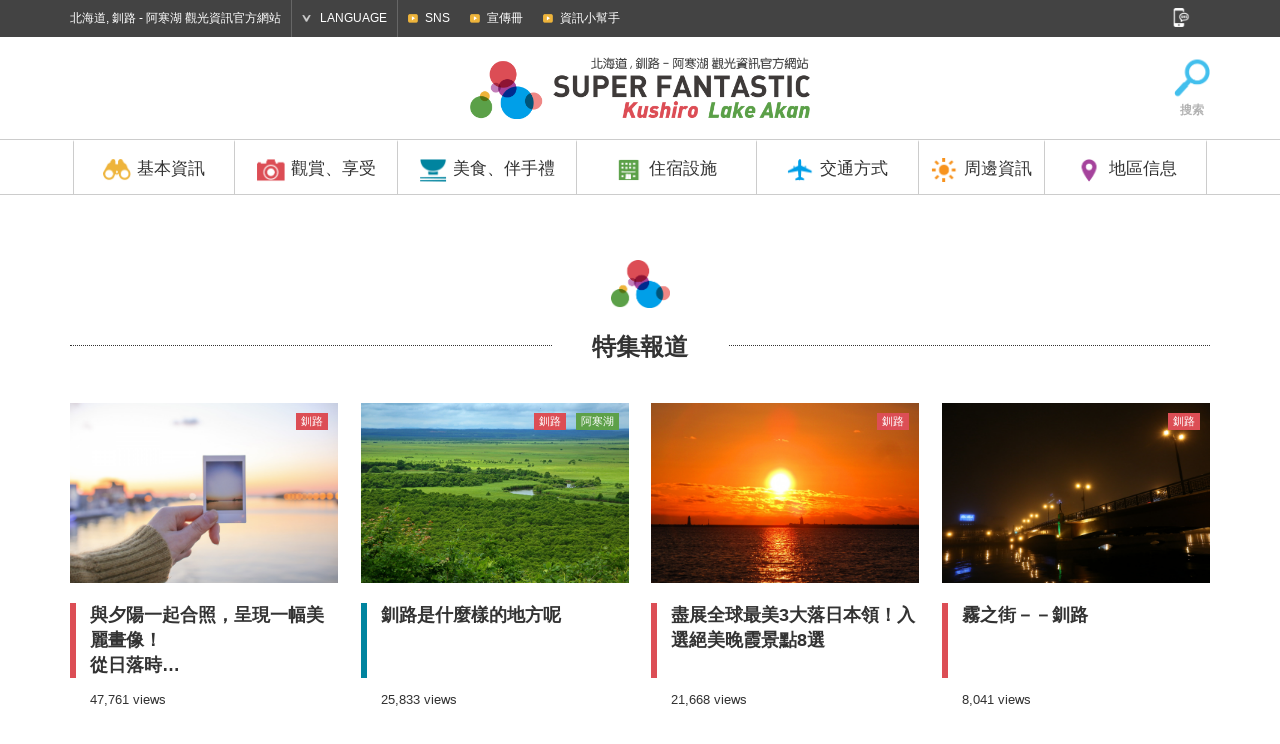

--- FILE ---
content_type: text/html; charset=UTF-8
request_url: https://tw.kushiro-lakeakan.com/features/page/2/
body_size: 45184
content:
<!DOCTYPE HTML>
<html lang="zh-TW">

<head>
			<meta charset="utf-8">
			<title>特集報道 | 北海道, 釧路 - 阿寒湖 觀光資訊官方網站</title>
		<meta name="description" content="釧路，阿寒湖旅遊，交通和住宿，是很好的了解和釧路和旅遊官方網站的吸引力被卡住阿寒湖的美食活動等信息。">
	<meta name="keywords" content="北海道,釧路,阿寒湖,釧路濕原國立公園,阿寒摩周國立公園,丹頂鶴,綠球藻,觀光,旅行,示範路線,活動,遊覽,大型活動,住宿,飯店,旅館,溫泉,美食,地方美食,伴手禮,自然,訪問">
	<meta name="viewport" content="width=device-width,initial-scale=1.0,shrink-to-fit=no">
	<meta name="format-detection" content="telephone=no">
	<!--[if lt IE 9]>
			<script src="https://html5shiv.googlecode.com/svn/trunk/html5.js"></script>
			<script src="https://css3-mediaqueries-js.googlecode.com/svn/trunk/css3-mediaqueries.js"></script>
		<![endif]-->

	<!-- くしろ地元旅キャンペーン -->
		

			<link href="https://ja.kushiro-lakeakan.com/kushiroakanwp/wp-content/themes/visitkushiro/css/common.css" media="all" rel="stylesheet">
				<link href="https://ja.kushiro-lakeakan.com/kushiroakanwp/wp-content/themes/visitkushiro/css/common_exlang.css" media="all" rel="stylesheet">
				<link href="https://ja.kushiro-lakeakan.com/kushiroakanwp/wp-content/themes/visitkushiro/css/common_tw.css" media="all" rel="stylesheet">
							<script type="text/javascript" src="https://ajax.googleapis.com/ajax/libs/jquery/1.10.2/jquery.min.js"></script>
		<script src="https://ja.kushiro-lakeakan.com/kushiroakanwp/wp-content/themes/visitkushiro/js/common.js"></script>
		<script src="https://ja.kushiro-lakeakan.com/kushiroakanwp/wp-content/themes/visitkushiro/js/heightLine.js"></script>
	<link rel="shortcut icon" href="https://tw.kushiro-lakeakan.com/favicon.ico">
		<link rel="apple-touch-icon" href="https://tw.kushiro-lakeakan.com/webclip-tw.png">
	<meta property="og:locale" content="zh-TW">
			<meta property="og:type" content="article">
			<meta property="og:title" content="特集報道 | 北海道, 釧路 - 阿寒湖 觀光資訊官方網站">
			<meta property="og:url" content="https://tw.kushiro-lakeakan.com/features/page/2/">
		<meta property="og:site_name" content="北海道, 釧路 - 阿寒湖 觀光資訊官方網站">
		<meta property="og:image" content="https://tw.kushiro-lakeakan.com/ogimg.png">
	
		
<!-- This site is optimized with the Yoast SEO plugin v4.5 - https://yoast.com/wordpress/plugins/seo/ -->
<link rel="canonical" href="https://tw.kushiro-lakeakan.com/features/" />
<!-- / Yoast SEO plugin. -->

<link rel='stylesheet' id='wpml-legacy-horizontal-list-0-css'  href='http://tw.kushiro-lakeakan.com/kushiroakanwp/wp-content/plugins/sitepress-multilingual-cms/templates/language-switchers/legacy-list-horizontal/style.css?ver=1' type='text/css' media='all' />
<link rel='stylesheet' id='jetpack_css-css'  href='https://tw.kushiro-lakeakan.com/kushiroakanwp/wp-content/plugins/jetpack/css/jetpack.css?ver=4.4.1' type='text/css' media='all' />
<meta name="generator" content="WPML ver:3.6.2 stt:60,62,1,28;" />

<link rel='dns-prefetch' href='//v0.wordpress.com'>
<style type='text/css'>img#wpstats{display:none}</style>
<!-- Jetpack Open Graph Tags -->
<meta property="og:type" content="article" />
<meta property="og:title" content="特集報道" />
<meta property="og:url" content="https://tw.kushiro-lakeakan.com/features/" />
<meta property="og:description" content="Visit the post for more." />
<meta property="article:published_time" content="2017-02-21T04:15:17+00:00" />
<meta property="article:modified_time" content="2017-02-23T11:40:00+00:00" />
<meta property="og:site_name" content="釧路・阿寒湖観光地域の観光情報サイト" />
<meta property="og:image" content="https://s0.wp.com/i/blank.jpg" />
<meta property="og:locale" content="zh_TW" />
<meta name="twitter:card" content="summary" />
<meta name="twitter:description" content="Visit the post for more." />
		<!-- Google tag (gtag.js) -->
	<script async src="https://www.googletagmanager.com/gtag/js?id=G-0S4TDD1DW3"></script>
	<script>
	window.dataLayer = window.dataLayer || [];

	function gtag() {
		dataLayer.push(arguments);
	}
	gtag('js', new Date());

	gtag('config', 'G-0S4TDD1DW3');
	</script>
	</head>


<body class="tw">

		<!-- Google Tag Manager -->
	<script>
	(function(w, d, s, l, i) {
		w[l] = w[l] || [];
		w[l].push({
			'gtm.start': new Date().getTime(),
			event: 'gtm.js'
		});
		var f = d.getElementsByTagName(s)[0],
			j = d.createElement(s),
			dl = l != 'dataLayer' ? '&l=' + l : '';
		j.async = true;
		j.src =
			'https://www.googletagmanager.com/gtm.js?id=' + i + dl;
		f.parentNode.insertBefore(j, f);
	})(window, document, 'script', 'dataLayer', 'GTM-P2PFK5J');
	</script>
	<!-- Global site tag (gtag.js) - Google Analytics -->
	<script async src="https://www.googletagmanager.com/gtag/js?id=UA-96552330-4"></script>
	<script>
	window.dataLayer = window.dataLayer || [];

	function gtag() {
		dataLayer.push(arguments);
	}
	gtag('js', new Date());

	gtag('config', 'UA-96552330-4');
	</script>
	<!-- End Google Tag Manager -->
					<header>
			<div id="header_search">
				<div class="page clearfix">
					<form role="search" method="get" class="clearfix" action="https://tw.kushiro-lakeakan.com/">
						<input type="text" value="" name="s" id="s" placeholder="搜索">
						<input type="submit" id="searchsubmit" value="Search">
					</form>
					<a href="#"><img src="https://ja.kushiro-lakeakan.com/kushiroakanwp/wp-content/themes/visitkushiro/imgs/common/icon_headserach_cl.png" width="24" height="24" alt="閉じる"></a>
				</div>
			</div>
			<div id="hdrtop">
				<div class="page clearfix">
					<p>北海道, 釧路 - 阿寒湖 觀光資訊官方網站</p>
					<dl id="language">
						<dt>LANGUAGE</dt>
						<dd>
							<ul>
								<li><a href="https://ja.kushiro-lakeakan.com/features/">日本語</a></li>
								<li><a href="https://en.kushiro-lakeakan.com/features/">English</a></li>
								<li><a href="https://cn.kushiro-lakeakan.com/features/">中文简体字</a></li>
								<li><a href="https://tw.kushiro-lakeakan.com/features/">中文繁體字</a></li>
							</ul>
						</dd>
					</dl>
					<div id="subnavi_wrap">
						<span id="subnavi_expand">SUB MENU</span>
						<ul id="subnavi">
							<!-- <li><a href="https://tw.kushiro-lakeakan.com/movie/">動畫</a></li> -->
							<li><a href="https://tw.kushiro-lakeakan.com/sns/">SNS</a></li>
							<li><a href="https://tw.kushiro-lakeakan.com/pamphlet/">宣傳冊</a></li>
							<li><a href="https://tw.kushiro-lakeakan.com/overview/overview_category/useful-info-tw/">資訊小幫手</a></li>
						</ul>
					</div>
					<aside id="sns">
						<a href="#" id="snsbtn"><img src="https://ja.kushiro-lakeakan.com/kushiroakanwp/wp-content/themes/visitkushiro/imgs/common/snsbtn.png" width="18" height="19" alt="SNS"></a>
						<ul class="clearfix">
							<li>
								<script>document.write('<a href=\"http://twitter.com/share?url=' + encodeurl + '&text=' + encodetitle + '\" rel=\"nofollow\" onclick=\"window.open(this.href, \'TWwindow\', \'width=650, height=450, menubar=no, toolbar=no, scrollbars=yes\'); return false;\"><img src=\"https://ja.kushiro-lakeakan.com/kushiroakanwp/wp-content/themes/visitkushiro/imgs/common/sns_tw.png\" width=\"18\" height=\"18\" alt=\"Tweet\"></a>');</script>
							</li>
							<li>
								<script>document.write('<a rel=\"nofollow\" target=\"_blank\" href=\"http://www.pinterest.com/pin/create/button/?url=' + encodeurl + '&description=' + encodetitle + '\"><img src=\"https://ja.kushiro-lakeakan.com/kushiroakanwp/wp-content/themes/visitkushiro/imgs/common/sns_pt.png\" width=\"18\" height=\"18\" alt=\"Pintarest\"></a>');</script>
							</li>
							<li>
								<script>document.write('<a href=\"http://www.facebook.com/sharer.php?u=' + encodeurl + '&t=' + encodetitle + '\" rel=\"nofollow\" onclick=\"window.open(this.href, \'FBwindow\', \'width=650, height=450, menubar=no, toolbar=no, scrollbars=yes\'); return false;\"><img src=\"https://ja.kushiro-lakeakan.com/kushiroakanwp/wp-content/themes/visitkushiro/imgs/common/sns_fb.png\" width=\"18\" height=\"18\" alt=\"Facebook\"></a>');</script>
							</li>
							<li>
								<script>document.write('<a href=\"https://plus.google.com/share?url=' + encodeurl + '\" onclick=\"window.open(this.href, \'Gwindow\', \'width=650, height=450, menubar=no, toolbar=no, scrollbars=yes\'); return false;\"><img src=\"https://ja.kushiro-lakeakan.com/kushiroakanwp/wp-content/themes/visitkushiro/imgs/common/sns_gp.png\" width=\"18\" height=\"18\" alt=\"GooglePlus\"></a>');</script>
							</li>
							<!-- <li><a href=""><img src="https://ja.kushiro-lakeakan.com/kushiroakanwp/wp-content/themes/visitkushiro/imgs/common/sns_in.png" width="18" height="18" alt="Instagram"></a></li> -->
						</ul>
					</aside>
				</div>
			</div>
			<div id="hdrbody">
				<div id="hdrwrap"><div id="hdrwrap_in"><!-- header fixed -->
				<div class="page clearfix" id="logoarea">
					<a href="#" id="menu_btn"><span></span><span></span><span></span></a>
					<p id="logo" class="clearfix">
						<a href="https://tw.kushiro-lakeakan.com"><img src="https://ja.kushiro-lakeakan.com/kushiroakanwp/wp-content/themes/visitkushiro/imgs/exlang/common/logo-tw.png" width="345" height="55" alt="Kushiro Lake Akan SUPER FANTASTIC"></a>
					</p>

					<ul class="clearfix" id="exlang_sidenavi">
						<!--<li><a href="/map/"><img src="https://ja.kushiro-lakeakan.com/kushiroakanwp/wp-content/themes/visitkushiro/imgs/exlang/common/icon_map.png" width="38" height="39" alt="地圖">地圖</a></li>-->
						<li><a href="#" id="hdrsearch"><img src="https://ja.kushiro-lakeakan.com/kushiroakanwp/wp-content/themes/visitkushiro/imgs/exlang/common/icon_search.png" width="38" height="39" alt="搜索">搜索</a></li>
					</ul>
				</div>
				<div id="hdrbody_in">
				<nav>
					<ul class="page">
						<li class="heightLine-hdr mainnavi">
							<dl>
								<dt><a href="/overview/"><img src="https://ja.kushiro-lakeakan.com/kushiroakanwp/wp-content/themes/visitkushiro/imgs/common/gnavi_icon1.png" width="30" height="25" alt="基本資訊">基本資訊</a></dt>
								<dd>
									<a href="/overview/" class="categorytop">基本資訊顶部</a>
									<ul class="page clearfix">
										<li><a href="http://tw.kushiro-lakeakan.com/overview/1377/" class="heightLine-navi1"><span>釧路是什麼樣的地方呢</span></a></li>											<li><a href="https://tw.kushiro-lakeakan.com/overview/overview_category/charm-in-kusiro-tw/" class="heightLine-navi1"><span>釧路特輯</span></a></li>
											<li><a href="https://tw.kushiro-lakeakan.com/overview/overview_category/charm-in-lakeakan-tw/" class="heightLine-navi1"><span>阿寒湖特輯</span></a></li>
											<li><a href="https://tw.kushiro-lakeakan.com/overview/overview_category/climate-of-kushiro-akan-tw/" class="heightLine-navi1"><span>釧路、阿寒湖氣候</span></a></li>
											<li><a href="https://tw.kushiro-lakeakan.com/overview/overview_category/useful-info-tw/" class="heightLine-navi1"><span>資訊小幫手</span></a></li>
											<li><a href="https://tw.kushiro-lakeakan.com/overview/overview_category/touristoffice-tw/" class="heightLine-navi1"><span>觀光諮詢處</span></a></li>
											<li><a href="http://tw.kushiro-lakeakan.com/overview/6384/" class="heightLine-navi1"><span>[長期旅居]涼爽釧路</span></a></li>											<li><a href="http://tw.kushiro-lakeakan.com/overview/6379/" class="heightLine-navi1"><span>給搭乘觀光船前來的旅客</span></a></li>									</ul>
								</dd>
							</dl>
						</li>
						<li class="heightLine-hdr mainnavi">
							<dl>
								<dt><a href="/things_to_do/"><img src="https://ja.kushiro-lakeakan.com/kushiroakanwp/wp-content/themes/visitkushiro/imgs/common/gnavi_icon2.png" width="30" height="25" alt="觀賞、享受">觀賞、享受</a></dt>
								<dd>
									<a href="/things_to_do/" class="categorytop">觀賞、享受顶部</a>
									<ul class="page clearfix">
											<li><a href="https://tw.kushiro-lakeakan.com/things_to_do/todo_category/qr-campaign/" class="heightLine-navi2"><span>QR-Campaign</span></a></li>
											<li><a href="https://tw.kushiro-lakeakan.com/things_to_do/todo_category/10bestthings-zh-hant/" class="heightLine-navi2"><span>北海道釧路・阿寒湖能夠體驗的十件事</span></a></li>
											<li><a href="https://tw.kushiro-lakeakan.com/things_to_do/todo_category/spot-tw/" class="heightLine-navi2"><span>觀光景點</span></a></li>
											<li><a href="https://tw.kushiro-lakeakan.com/things_to_do/todo_category/history-culture-tw/" class="heightLine-navi2"><span>歷史及文化</span></a></li>
											<li><a href="https://tw.kushiro-lakeakan.com/things_to_do/todo_category/art-tw/" class="heightLine-navi2"><span>藝術</span></a></li>
											<li><a href="https://tw.kushiro-lakeakan.com/things_to_do/todo_category/golf-tw/" class="heightLine-navi2"><span>高爾夫球場、公園高爾夫球場</span></a></li>
											<li><a href="https://tw.kushiro-lakeakan.com/things_to_do/todo_category/guidetour-tw/" class="heightLine-navi2"><span>旅遊團</span></a></li>
											<li><a href="https://tw.kushiro-lakeakan.com/things_to_do/todo_category/activity-tw/" class="heightLine-navi2"><span>活動</span></a></li>
											<li><a href="https://tw.kushiro-lakeakan.com/things_to_do/todo_category/modelcourse-tw/" class="heightLine-navi2"><span>示範路線</span></a></li>
											<li><a href="https://tw.kushiro-lakeakan.com/things_to_do/todo_category/photospot-tw/" class="heightLine-navi2"><span>拍照景點</span></a></li>
											<li><a href="https://tw.kushiro-lakeakan.com/things_to_do/todo_category/event-tw/" class="heightLine-navi2"><span>大型活動</span></a></li>
									</ul>
								</dd>
							</dl>
						</li>
						<li class="heightLine-hdr mainnavi">
							<dl>
								<dt><a href="/eat_souvenir/"><img src="https://ja.kushiro-lakeakan.com/kushiroakanwp/wp-content/themes/visitkushiro/imgs/common/gnavi_icon3.png" width="30" height="25" alt="美食、伴手禮">美食、伴手禮</a></dt>
								<dd>
									<a href="/eat_souvenir/" class="categorytop">美食、伴手禮顶部</a>
									<ul class="page clearfix">
										<li><a href="/eat_souvenir/#cat_gourmet" class="heightLine-navi3"><span>這個地方美食介紹</span></a></li>
										<li><a href="/eat_souvenir/#cat_eat" class="heightLine-navi3"><span>美食</span></a></li>
										<li><a href="/eat_souvenir/#cat_souvenir" class="heightLine-navi3"><span>伴手禮</span></a></li>
									</ul>
								</dd>
							</dl>
						</li>
						<li class="heightLine-hdr mainnavi">
							<dl>
								<dt><a href="/stay/"><img src="https://ja.kushiro-lakeakan.com/kushiroakanwp/wp-content/themes/visitkushiro/imgs/common/gnavi_icon4.png" width="30" height="25" alt="住宿設施">住宿設施</a></dt>
								<dd>
									<a href="/stay/" class="categorytop">住宿設施 顶部</a>
									<ul class="page clearfix">
											<li><a href="https://tw.kushiro-lakeakan.com/stay/stay_category/all-tw/" class="heightLine-navi4"><span>查看全部</span></a></li>
											<li><a href="https://tw.kushiro-lakeakan.com/stay/stay_category/hotel-tw/" class="heightLine-navi4"><span>飯店</span></a></li>
											<li><a href="https://tw.kushiro-lakeakan.com/stay/stay_category/businesshotel-tw/" class="heightLine-navi4"><span>商務飯店</span></a></li>
											<li><a href="https://tw.kushiro-lakeakan.com/stay/stay_category/ryokan-tw/" class="heightLine-navi4"><span>旅館</span></a></li>
											<li><a href="https://tw.kushiro-lakeakan.com/stay/stay_category/guesthouse-tw/" class="heightLine-navi4"><span>民宿</span></a></li>
											<li><a href="https://tw.kushiro-lakeakan.com/stay/stay_category/other-tw/" class="heightLine-navi4"><span>其他</span></a></li>
									</ul>
								</dd>
							</dl>
						</li>
						<li class="heightLine-hdr mainnavi">
							<dl>
								<dt><a href="/travelinfo/"><img src="https://ja.kushiro-lakeakan.com/kushiroakanwp/wp-content/themes/visitkushiro/imgs/common/gnavi_icon5.png" width="30" height="25" alt="交通方式">交通方式</a></dt>
								<dd>
									<a href="/travelinfo/" class="categorytop">訪問顶部</a>
									<ul class="page clearfix">
										<li><a href="/travelinfo/8281/" class="heightLine-navi5"><span>市內的交通工具</span></a></li>
										<li><a href="/travelinfo/7777/" class="heightLine-navi5"><span>從道外出發的交通方式</span></a></li>
										<li><a href="/travelinfo/7778/" class="heightLine-navi5"><span>從道內出發的交通方式</span></a></li>
										<li><a href="/travelinfo/7779/#tokushiroairport" class="heightLine-navi5"><span>從釧路機場的交通⽅式</span></a></li>

										<li><a href="/airportliner/" class="heightLine-navi5"><span>阿寒機場線</span></a></li>

									</ul>
								</dd>
							</dl>
						</li>
						<li class="heightLine-hdr mainnavi">
							<dl>
								<dt><a href="/sightseeing_around/"><img src="https://ja.kushiro-lakeakan.com/kushiroakanwp/wp-content/themes/visitkushiro/imgs/common/gnavi_icon6.png" width="30" height="25" alt="周邊資訊">周邊資訊</a></dt>
								<dd>
									<a href="/sightseeing_around/" class="categorytop">周邊資訊顶部</a>
									<ul class="page clearfix">
											<li><a href="https://tw.kushiro-lakeakan.com/sightseeing_around/4405/" class="heightLine-navi6"><span>[知床]世界自然遺産之地</span></a></li>
											<li><a href="https://tw.kushiro-lakeakan.com/sightseeing_around/4396/" class="heightLine-navi6"><span>[弟子屈町]神秘之湖摩周湖</span></a></li>
											<li><a href="https://tw.kushiro-lakeakan.com/sightseeing_around/4408/" class="heightLine-navi6"><span>[鶴居村]榮獲金牌的自然起司</span></a></li>
											<li><a href="https://tw.kushiro-lakeakan.com/sightseeing_around/4402/" class="heightLine-navi6"><span>[厚岸町]全年皆可享用到牡蠣</span></a></li>
											<li><a href="https://tw.kushiro-lakeakan.com/sightseeing_around/4399/" class="heightLine-navi6"><span>[網走]位於北緯44度，有流冰飄來的城市</span></a></li>
											<li><a href="https://tw.kushiro-lakeakan.com/sightseeing_around/4390/" class="heightLine-navi6"><span>[根室市]賞鳥聖地</span></a></li>
											<li><a href="https://tw.kushiro-lakeakan.com/sightseeing_around/4393/" class="heightLine-navi6"><span>[足寄町]五色之湖ONNETO</span></a></li>
									</ul>
								</dd>
							</dl>
						</li>
						<li class="heightLine-hdr mainnavi">
							<dl>
								<dt><a href="#" class="linknone"><img src="https://ja.kushiro-lakeakan.com/kushiroakanwp/wp-content/themes/visitkushiro/imgs/common/gnavi_icon7.png" width="30" height="25" alt="地區信息">地區信息</a></dt>
								<dd>
									<ul class="page clearfix">
										<li><a href="/area/area_kushiro-tw/" class="heightLine-navi7"><span>釧路</span></a></li>
										<li><a href="/area/area_akanko-tw/" class="heightLine-navi7"><span>阿寒湖</span></a></li>
									</ul>
								</dd>
							</dl>
						</li>
					</ul>
				</nav>
				<div id="spheader_btm">
						<ul id="sp_subnavi" class="clearfix">
							<li><a href="https://tw.kushiro-lakeakan.com/sns">SNS</a></li>
							<li><a href="https://tw.kushiro-lakeakan.com/pamphlet/">宣傳冊</a></li>
							<li><a href="https://tw.kushiro-lakeakan.com/overview/overview_category/useful-info/">資訊小幫手</a></li>
						</ul>
						<dl id="sp_language">
							<dt>LANGUAGE</dt>
							<dd>
								<ul class="clearfix">
									<li><a href="https://ja.kushiro-lakeakan.com/features/">日本語</a></li>
									<li><a href="https://en.kushiro-lakeakan.com/features/">English</a></li>
									<li><a href="https://cn.kushiro-lakeakan.com/features/">中文简体字</a></li>
									<li><a href="https://tw.kushiro-lakeakan.com/features/">中文繁體字</a></li>
								</ul>
							</dd>
						</dl>
											<form role="search" method="get" class="clearfix" action="https://tw.kushiro-lakeakan.com/">
						<input type="text" value="" name="s" id="s" placeholder="搜索">
						<input type="submit" id="searchsubmit" value="Search">
					</form>
						<p>北海道, 釧路 - 阿寒湖 觀光資訊官方網站</p>
						<aside id="spsns">
							<ul class="clearfix">
								<li>
									<script>document.write('<a href=\"http://twitter.com/share?url=' + encodeurl + '&text=' + encodetitle + '\" rel=\"nofollow\" onclick=\"window.open(this.href, \'TWwindow\', \'width=650, height=450, menubar=no, toolbar=no, scrollbars=yes\'); return false;\"><img src=\"https://ja.kushiro-lakeakan.com/kushiroakanwp/wp-content/themes/visitkushiro/imgs/common/sns_tw_sp.png\" width=\"17\" height=\"17\" alt=\"Tweet\"></a>');</script>
								</li>
								<li>
									<script>document.write('<a rel=\"nofollow\" target=\"_blank\" href=\"http://www.pinterest.com/pin/create/button/?url=' + encodeurl + '&description=' + encodetitle + '\"><img src=\"https://ja.kushiro-lakeakan.com/kushiroakanwp/wp-content/themes/visitkushiro/imgs/common/sns_pt_sp.png\" width=\"17\" height=\"17\" alt=\"Pintarest\"></a>');</script>
								</li>
								<li>
									<script>document.write('<a href=\"http://www.facebook.com/sharer.php?u=' + encodeurl + '&t=' + encodetitle + '\" rel=\"nofollow\" onclick=\"window.open(this.href, \'FBwindow\', \'width=650, height=450, menubar=no, toolbar=no, scrollbars=yes\'); return false;\"><img src=\"https://ja.kushiro-lakeakan.com/kushiroakanwp/wp-content/themes/visitkushiro/imgs/common/sns_fb_sp.png\" width=\"17\" height=\"17\" alt=\"Facebook\"></a>');</script>
								</li>
								<li>
									<script>document.write('<a href=\"https://plus.google.com/share?url=' + encodeurl + '\" onclick=\"window.open(this.href, \'Gwindow\', \'width=650, height=450, menubar=no, toolbar=no, scrollbars=yes\'); return false;\"><img src=\"https://ja.kushiro-lakeakan.com/kushiroakanwp/wp-content/themes/visitkushiro/imgs/common/sns_gp_sp.png\" width=\"17\" height=\"17\" alt=\"GooglePlus\"></a>');</script>
								</li>
								<!-- <li><a href=""><img src="https://ja.kushiro-lakeakan.com/kushiroakanwp/wp-content/themes/visitkushiro/imgs/common/sns_in_sp.png" width="17" height="17" alt="Instagram"></a></li> -->
							</ul>
						</aside>
						
					</div>
				</div></div><!-- /header fixed -->
				</div>
			</div>
		</header><article id="feature" class="archive">
	<div class="page">
		<h1 class="ttl_icon"><span class="bg">特集報道</span></h1>


	

		
		<section class="maincontent blk">
			<ul class="clearfix list-post">
												<li class="ks">
					<a href="https://tw.kushiro-lakeakan.com/overview/20784/">
												<div class="scall_thum">
							<div class="postarea">
																<span class="area_kushiro-tw">釧路</span>
															</div>
							<span style="background-image:url(https://tw.kushiro-lakeakan.com/kushiroakanwp/wp-content/uploads/IMG_9563.jpg);" class="bg"></span>
						</div>
												<div class="txt">
														<h2 class="listttl heightLine-listttl">與夕陽一起合照，呈現一幅美麗畫像！<br>從日落時…</h2>
						</div>
						<p class="viewnum">47,761 views</p>
					</a>
				</li>
												<li class="ksak">
					<a href="https://tw.kushiro-lakeakan.com/overview/1377/">
												<div class="scall_thum">
							<div class="postarea">
																<span class="area_kushiro-tw">釧路</span>
																<span class="area_akanko-tw">阿寒湖</span>
															</div>
							<span style="background-image:url(https://tw.kushiro-lakeakan.com/kushiroakanwp/wp-content/uploads/-e9-87-a7-e8-b7-af-e3-81-a3-e3-81-a6-e3-81-93-e3-82-93-e3-81-aa-e3-81-a8-e3-81-93-e3-82-8d1.jpg);" class="bg"></span>
						</div>
												<div class="txt">
														<h2 class="listttl heightLine-listttl">釧路是什麼樣的地方呢</h2>
						</div>
						<p class="viewnum">25,833 views</p>
					</a>
				</li>
												<li class="ks">
					<a href="https://tw.kushiro-lakeakan.com/overview/3746/">
												<div class="scall_thum">
							<div class="postarea">
																<span class="area_kushiro-tw">釧路</span>
															</div>
							<span style="background-image:url(https://tw.kushiro-lakeakan.com/kushiroakanwp/wp-content/uploads/66ef74dadd4e919f4ccf1457d2573ea7.jpg);" class="bg"></span>
						</div>
												<div class="txt">
														<h2 class="listttl heightLine-listttl">盡展全球最美3大落日本領！入選絕美晚霞景點8選</h2>
						</div>
						<p class="viewnum">21,668 views</p>
					</a>
				</li>
												<li class="ks">
					<a href="https://tw.kushiro-lakeakan.com/overview/3762/">
												<div class="scall_thum">
							<div class="postarea">
																<span class="area_kushiro-tw">釧路</span>
															</div>
							<span style="background-image:url(https://tw.kushiro-lakeakan.com/kushiroakanwp/wp-content/uploads/ba5e48e806e64ba5e6ec6c200686b0a2.jpg);" class="bg"></span>
						</div>
												<div class="txt">
														<h2 class="listttl heightLine-listttl">霧之街－－釧路</h2>
						</div>
						<p class="viewnum">8,041 views</p>
					</a>
				</li>
												<li class="ks">
					<a href="https://tw.kushiro-lakeakan.com/overview/3755/">
												<div class="scall_thum">
							<div class="postarea">
																<span class="area_kushiro-tw">釧路</span>
															</div>
							<span style="background-image:url(https://tw.kushiro-lakeakan.com/kushiroakanwp/wp-content/uploads/09dfe58b591eb68dbbf85256a9930a0d.jpg);" class="bg"></span>
						</div>
												<div class="txt">
														<h2 class="listttl heightLine-listttl">極寒氣候下所誕生的2個夢幻景象｢氣嵐｣｢蓮葉冰｣</h2>
						</div>
						<p class="viewnum">8,350 views</p>
					</a>
				</li>
												<li class="ks">
					<a href="https://tw.kushiro-lakeakan.com/overview/3752/">
												<div class="scall_thum">
							<div class="postarea">
																<span class="area_kushiro-tw">釧路</span>
															</div>
							<span style="background-image:url(https://tw.kushiro-lakeakan.com/kushiroakanwp/wp-content/uploads/4ef31bbbc7389f83c507ba852ccf12bc.jpg);" class="bg"></span>
						</div>
												<div class="txt">
														<h2 class="listttl heightLine-listttl">啄木的76天所留给這座城市的作品</h2>
						</div>
						<p class="viewnum">6,459 views</p>
					</a>
				</li>
												<li class="ks">
					<a href="https://tw.kushiro-lakeakan.com/overview/3749/">
												<div class="scall_thum">
							<div class="postarea">
																<span class="area_kushiro-tw">釧路</span>
															</div>
							<span style="background-image:url(https://tw.kushiro-lakeakan.com/kushiroakanwp/wp-content/uploads/d21a44fc079a03de1c4cc503019834c7.jpg);" class="bg"></span>
						</div>
												<div class="txt">
														<h2 class="listttl heightLine-listttl">六千年前的海－－釧路濕地國立公園</h2>
						</div>
						<p class="viewnum">11,583 views</p>
					</a>
				</li>
												<li class="ks">
					<a href="https://tw.kushiro-lakeakan.com/overview/3759/">
												<div class="scall_thum">
							<div class="postarea">
																<span class="area_kushiro-tw">釧路</span>
															</div>
							<span style="background-image:url(https://tw.kushiro-lakeakan.com/kushiroakanwp/wp-content/uploads/97a6cd446a8687accaadc03dbc9c7bb3.jpg);" class="bg"></span>
						</div>
												<div class="txt">
														<h2 class="listttl heightLine-listttl">濕原之神－－丹頂鶴的最佳觀察景點</h2>
						</div>
						<p class="viewnum">45,328 views</p>
					</a>
				</li>
												<li class="ak">
					<a href="https://tw.kushiro-lakeakan.com/overview/2817/">
												<div class="scall_thum">
							<div class="postarea">
																<span class="area_akanko-tw">阿寒湖</span>
															</div>
							<span style="background-image:url(https://tw.kushiro-lakeakan.com/kushiroakanwp/wp-content/uploads/64a1afd8a68032be9ab9881cfa8e54ba.jpg);" class="bg"></span>
						</div>
												<div class="txt">
														<h2 class="listttl heightLine-listttl">出發前先做好功課!阿寒大自然的這個跟那個</h2>
						</div>
						<p class="viewnum">13,190 views</p>
					</a>
				</li>
												<li class="ak">
					<a href="https://tw.kushiro-lakeakan.com/overview/8584/">
												<div class="scall_thum">
							<div class="postarea">
																<span class="area_akanko-tw">阿寒湖</span>
															</div>
							<span style="background-image:url(https://tw.kushiro-lakeakan.com/kushiroakanwp/wp-content/uploads/5a055ce38db9cba1a43606b95c70ee89.jpg);" class="bg"></span>
						</div>
												<div class="txt">
														<h2 class="listttl heightLine-listttl">現在更應該知道的愛努文化</h2>
						</div>
						<p class="viewnum">9,687 views</p>
					</a>
				</li>
												<li class="ak">
					<a href="https://tw.kushiro-lakeakan.com/overview/2829/">
												<div class="scall_thum">
							<div class="postarea">
																<span class="area_akanko-tw">阿寒湖</span>
															</div>
							<span style="background-image:url(https://tw.kushiro-lakeakan.com/kushiroakanwp/wp-content/uploads/00cc0137ff85a3fbe0dece7fc83bff36.jpg);" class="bg"></span>
						</div>
												<div class="txt">
														<h2 class="listttl heightLine-listttl">阿寒湖畔是溫泉天堂!解開阿寒溫泉的魅力之謎</h2>
						</div>
						<p class="viewnum">7,021 views</p>
					</a>
				</li>
												<li class="ak">
					<a href="https://tw.kushiro-lakeakan.com/overview/2826/">
												<div class="scall_thum">
							<div class="postarea">
																<span class="area_akanko-tw">阿寒湖</span>
															</div>
							<span style="background-image:url(https://tw.kushiro-lakeakan.com/kushiroakanwp/wp-content/uploads/d17c841e0e1904fadccf47e669d666fe.jpg);" class="bg"></span>
						</div>
												<div class="txt">
														<h2 class="listttl heightLine-listttl">釣魚人的聖地－－阿寒湖</h2>
						</div>
						<p class="viewnum">14,997 views</p>
					</a>
				</li>
												<li class="ak">
					<a href="https://tw.kushiro-lakeakan.com/overview/2823/">
												<div class="scall_thum">
							<div class="postarea">
																<span class="area_akanko-tw">阿寒湖</span>
															</div>
							<span style="background-image:url(https://tw.kushiro-lakeakan.com/kushiroakanwp/wp-content/uploads/0cd30c65fa1ba2e0b3333fdac742d0b4.jpg);" class="bg"></span>
						</div>
												<div class="txt">
														<h2 class="listttl heightLine-listttl">湖面綻放的冬季絕景－－霜花</h2>
						</div>
						<p class="viewnum">17,476 views</p>
					</a>
				</li>
												<li class="ksak">
					<a href="https://tw.kushiro-lakeakan.com/overview/6374/">
												<div class="scall_thum">
							<div class="postarea">
																<span class="area_kushiro-tw">釧路</span>
																<span class="area_akanko-tw">阿寒湖</span>
															</div>
							<span style="background-image:url(https://tw.kushiro-lakeakan.com/kushiroakanwp/wp-content/uploads/94b6f3c70299e04bf06183be7f1b0ce2.jpg);" class="bg"></span>
						</div>
												<div class="txt">
														<h2 class="listttl heightLine-listttl">每個季節各異其趣，正是釧路的妙趣所在</h2>
						</div>
						<p class="viewnum">11,274 views</p>
					</a>
				</li>
												<li class="ksak">
					<a href="https://tw.kushiro-lakeakan.com/overview/6372/">
												<div class="scall_thum">
							<div class="postarea">
																<span class="area_kushiro-tw">釧路</span>
																<span class="area_akanko-tw">阿寒湖</span>
															</div>
							<span style="background-image:url(https://tw.kushiro-lakeakan.com/kushiroakanwp/wp-content/uploads/4f3d168264d6a9f4a95a753e5d191143.jpg);" class="bg"></span>
						</div>
												<div class="txt">
														<h2 class="listttl heightLine-listttl">釧路市内卻有這麼大的差別，市區與阿寒湖的氣候</h2>
						</div>
						<p class="viewnum">14,505 views</p>
					</a>
				</li>
												<li class="ks">
					<a href="https://tw.kushiro-lakeakan.com/overview/6384/">
												<div class="scall_thum">
							<div class="postarea">
																<span class="area_kushiro-tw">釧路</span>
															</div>
							<span style="background-image:url(https://tw.kushiro-lakeakan.com/kushiroakanwp/wp-content/uploads/059ab2f85c99fdc7fc2f623dbf24cdc2.jpg);" class="bg"></span>
						</div>
												<div class="txt">
														<h2 class="listttl heightLine-listttl">推薦您長期逗留釧路的3大理由</h2>
						</div>
						<p class="viewnum">21,048 views</p>
					</a>
				</li>
												<li class="ks">
					<a href="https://tw.kushiro-lakeakan.com/overview/6379/">
												<div class="scall_thum">
							<div class="postarea">
																<span class="area_kushiro-tw">釧路</span>
															</div>
							<span style="background-image:url(https://tw.kushiro-lakeakan.com/kushiroakanwp/wp-content/uploads/67f83a0eef2c65e2e5fa74e665f92d97.jpg);" class="bg"></span>
						</div>
												<div class="txt">
														<h2 class="listttl heightLine-listttl">享受愉悅的郵輪周遊之旅</h2>
						</div>
						<p class="viewnum">18,486 views</p>
					</a>
				</li>
												<li class="ksak">
					<a href="https://tw.kushiro-lakeakan.com/overview/20770/">
												<div class="scall_thum">
							<div class="postarea">
																<span class="area_kushiro-tw">釧路</span>
																<span class="area_akanko-tw">阿寒湖</span>
															</div>
							<span style="background-image:url(https://tw.kushiro-lakeakan.com/kushiroakanwp/wp-content/uploads/8185f4f3c5d7ccb29138479d10850092.jpg);" class="bg"></span>
						</div>
												<div class="txt">
														<h2 class="listttl heightLine-listttl">只有釧路!擁有不同生態系統的雙國立公園</h2>
						</div>
						<p class="viewnum">57,087 views</p>
					</a>
				</li>
												<li class="ksak">
					<a href="https://tw.kushiro-lakeakan.com/overview/20754/">
												<div class="scall_thum">
							<div class="postarea">
																<span class="area_kushiro-tw">釧路</span>
																<span class="area_akanko-tw">阿寒湖</span>
															</div>
							<span style="background-image:url(https://tw.kushiro-lakeakan.com/kushiroakanwp/wp-content/uploads/d3028d3d5b389eb6050f04580508adcd.jpg);" class="bg"></span>
						</div>
												<div class="txt">
														<h2 class="listttl heightLine-listttl">全在世界只有這裡!釧路、阿寒湖的丹頂鶴&#038;綠…</h2>
						</div>
						<p class="viewnum">56,236 views</p>
					</a>
				</li>
												<li class="ksak">
					<a href="https://tw.kushiro-lakeakan.com/overview/20749/">
												<div class="scall_thum">
							<div class="postarea">
																<span class="area_kushiro-tw">釧路</span>
																<span class="area_akanko-tw">阿寒湖</span>
															</div>
							<span style="background-image:url(https://tw.kushiro-lakeakan.com/kushiroakanwp/wp-content/uploads/4d687fb88872eaa2af471fede9c5a8f0.jpg);" class="bg"></span>
						</div>
												<div class="txt">
														<h2 class="listttl heightLine-listttl">從區域選擇夏季體驗吧。街區的文化、釧路濕原的獨…</h2>
						</div>
						<p class="viewnum">32,236 views</p>
					</a>
				</li>
							</ul>
			<div class='wp-pagenavi'>
<a class="previouspostslink" rel="prev" href="https://tw.kushiro-lakeakan.com/features/">&lt;</a><a class="page smaller" href="https://tw.kushiro-lakeakan.com/features/">1</a><span class='current'>2</span><a class="page larger" href="https://tw.kushiro-lakeakan.com/features/page/3/">3</a><a class="nextpostslink" rel="next" href="https://tw.kushiro-lakeakan.com/features/page/3/">&gt;</a>
</div>		</section>
	</div>
</article>
		<footer>
			<div id="inq">
				<div class="page">

																				<a href="/overview/overview_category/touristoffice-tw/">查詢</a>
										





				</div>
			</div>
			<section id="sitemap">
				<div class="page">
					<h3>網站地圖</h3>
					<div class="clearfix">
						<div class="sitemap_blk">
							<dl>
								<dt><a href="/overview/">基本資訊</a></dt>
								<dd>
									<a href="/overview/" class="categorytop">基本資訊顶部</a>
									<ul>
										<li><a href="http://tw.kushiro-lakeakan.com/overview/1377/"><span>釧路是什麼樣的地方呢</span></a></li>																				<li><a href="https://tw.kushiro-lakeakan.com/overview/overview_category/charm-in-kusiro-tw/">釧路特輯</a></li>
																				<li><a href="https://tw.kushiro-lakeakan.com/overview/overview_category/charm-in-lakeakan-tw/">阿寒湖特輯</a></li>
																				<li><a href="https://tw.kushiro-lakeakan.com/overview/overview_category/climate-of-kushiro-akan-tw/">釧路、阿寒湖氣候</a></li>
																				<li><a href="https://tw.kushiro-lakeakan.com/overview/overview_category/useful-info-tw/">資訊小幫手</a></li>
																				<li><a href="https://tw.kushiro-lakeakan.com/overview/overview_category/touristoffice-tw/">觀光諮詢處</a></li>
										
										<li><a href="/overview/6384/">[長期旅居]涼爽釧路</a></li>
										<li><a href="/overview/6379/">給搭乘觀光船前來的旅客</a></li>
									</ul>
								</dd>
							</dl>
						</div>
						<div class="sitemap_blk">
							<dl>
								<dt><a href="/things_to_do/">觀賞、享受</a></dt>
								<dd>
									<a href="/things_to_do/" class="categorytop">觀賞、享受顶部</a>
									<ul>
																				<li><a href="https://tw.kushiro-lakeakan.com/things_to_do/todo_category/qr-campaign/">QR-Campaign</a></li>
																				<li><a href="https://tw.kushiro-lakeakan.com/things_to_do/todo_category/10bestthings-zh-hant/">北海道釧路・阿寒湖能夠體驗的十件事</a></li>
																				<li><a href="https://tw.kushiro-lakeakan.com/things_to_do/todo_category/feature-tw/">特集報道</a></li>
																				<li><a href="https://tw.kushiro-lakeakan.com/things_to_do/todo_category/spot-tw/">觀光景點</a></li>
																				<li><a href="https://tw.kushiro-lakeakan.com/things_to_do/todo_category/history-culture-tw/">歷史及文化</a></li>
																				<li><a href="https://tw.kushiro-lakeakan.com/things_to_do/todo_category/art-tw/">藝術</a></li>
																				<li><a href="https://tw.kushiro-lakeakan.com/things_to_do/todo_category/golf-tw/">高爾夫球場、公園高爾夫球場</a></li>
																				<li><a href="https://tw.kushiro-lakeakan.com/things_to_do/todo_category/guidetour-tw/">旅遊團</a></li>
																				<li><a href="https://tw.kushiro-lakeakan.com/things_to_do/todo_category/activity-tw/">活動</a></li>
																				<li><a href="https://tw.kushiro-lakeakan.com/things_to_do/todo_category/modelcourse-tw/">示範路線</a></li>
																				<li><a href="https://tw.kushiro-lakeakan.com/things_to_do/todo_category/photospot-tw/">拍照景點</a></li>
																				<li><a href="https://tw.kushiro-lakeakan.com/things_to_do/todo_category/event-tw/">大型活動</a></li>
																			</ul>
								</dd>
							</dl>
						</div>
						<div class="sitemap_blk">
							<dl>
								<dt><a href="/eat_souvenir/">美食、伴手禮</a></dt>
								<dd>
									<a href="/eat_souvenir/" class="categorytop">美食、伴手禮顶部</a>
									<ul>
										<li><a href="/eat_souvenir/#cat_gourmet">這個地方美食介紹</a></li>
										<li><a href="/eat_souvenir/#cat_eat">美食</a></li>
										<li><a href="/eat_souvenir/#cat_souvenir">伴手禮</a></li>
									</ul>
								</dd>
							</dl>
						</div>
						<div class="sitemap_blk">
							<dl>
								<dt><a href="/stay/">住宿設施</a></dt>
								<dd>
									<a href="/stay/" class="categorytop">住宿設施 顶部</a>
									<ul>
																				<li><a href="https://tw.kushiro-lakeakan.com/stay/stay_category/all-tw/">查看全部</a></li>
																				<li><a href="https://tw.kushiro-lakeakan.com/stay/stay_category/hotel-tw/">飯店</a></li>
																				<li><a href="https://tw.kushiro-lakeakan.com/stay/stay_category/businesshotel-tw/">商務飯店</a></li>
																				<li><a href="https://tw.kushiro-lakeakan.com/stay/stay_category/ryokan-tw/">旅館</a></li>
																				<li><a href="https://tw.kushiro-lakeakan.com/stay/stay_category/guesthouse-tw/">民宿</a></li>
																				<li><a href="https://tw.kushiro-lakeakan.com/stay/stay_category/other-tw/">其他</a></li>
																			</ul>
								</dd>
							</dl>
						</div>
						<div class="sitemap_blk">
							<dl>
								<dt><a href="/travelinfo/">交通方式</a></dt>
								<dd>
									<a href="/travelinfo/" class="categorytop">訪問顶部</a>
									<ul>
										<li><a href="/travelinfo/8281/" class="heightLine-navi5"><span>市內的交通工具</span></a></li>
										<li><a href="/travelinfo/8252/" class="heightLine-navi5"><span>從道外出發的交通方式</span></a></li>
										<li><a href="/travelinfo/8254/" class="heightLine-navi5"><span>從道內出發的交通方式</span></a></li>
										<li><a href="/travelinfo/8256/#tokushiroairport" class="heightLine-navi5"><span>從釧路機場的交通⽅式</span></a></li>
										<li><a href="/airportliner/" class="heightLine-navi5">阿寒機場線</a></li>
										<!-- <li><a href="/map/">地圖</a></li> -->
									</ul>
								</dd>
							</dl>
						</div>
						<div class="sitemap_blk">
							<!-- <dl>
								<dt><a href="/travelinfo/">地區信息</a></dt>
								<dd>
									<ul>
										<li><a href="/area/area_kushiro-tw/">釧路</a></li>
										<li><a href="/area/area_-tw/">阿寒湖</a></li>
									</ul>
								</dd>
							</dl> -->
							<ul id="other">
																<!-- <li><a href="/movie/">動畫</a></li> -->
																<li><a href="/sns/">SNS</a></li>
																<li><a href="/news/">最新消息</a></li>
															</ul>
						</div>
					</div>
									</div>
			</section>
			<div class="page">
								<div id="footer_logo"><a href="/"><img src="https://ja.kushiro-lakeakan.com/kushiroakanwp/wp-content/themes/visitkushiro/imgs/exlang/common/logo-tw.png" width="294" height="48" alt="Kushiro Lake Akan SUPER FANTASTIC"></a></div>
							</div>
			<p id="cp">Copyright &copy; SUPER FANTASTIC Kushiro Lake Akan All Rights Reserved.</p>
		</footer>		<div id="pagetop"><a href="#" class="smooth"><img src="https://ja.kushiro-lakeakan.com/kushiroakanwp/wp-content/themes/visitkushiro/imgs/common/totop.png" width="84" height="84" alt="ページトップへ戻る"></a></div>
	</body>
</html>

	<div style="display:none">
	</div>

<div class="wpml-ls-statics-footer wpml-ls wpml-ls-legacy-list-horizontal">
	<ul><li class="wpml-ls-slot-footer wpml-ls-item wpml-ls-item-ja wpml-ls-first-item wpml-ls-item-legacy-list-horizontal">
				<a href="https://ja.kushiro-lakeakan.com/features/"><span class="wpml-ls-native">日本語</span></a>
			</li><li class="wpml-ls-slot-footer wpml-ls-item wpml-ls-item-en wpml-ls-item-legacy-list-horizontal">
				<a href="https://en.kushiro-lakeakan.com/features/"><span class="wpml-ls-native">English</span></a>
			</li><li class="wpml-ls-slot-footer wpml-ls-item wpml-ls-item-zh-hant wpml-ls-current-language wpml-ls-item-legacy-list-horizontal">
				<a href="https://tw.kushiro-lakeakan.com/features/"><span class="wpml-ls-native">繁體中文</span></a>
			</li><li class="wpml-ls-slot-footer wpml-ls-item wpml-ls-item-zh-hans wpml-ls-last-item wpml-ls-item-legacy-list-horizontal">
				<a href="https://cn.kushiro-lakeakan.com/features/"><span class="wpml-ls-native">简体中文</span></a>
			</li></ul>
</div><script type='text/javascript' src='https://s0.wp.com/wp-content/js/devicepx-jetpack.js?ver=202603'></script>
<script type='text/javascript'>
/* <![CDATA[ */
var icl_vars = {"current_language":"zh-hant","icl_home":"http:\/\/tw.kushiro-lakeakan.com\/","ajax_url":"https:\/\/tw.kushiro-lakeakan.com\/kushiroakanwp\/wp-admin\/admin-ajax.php","url_type":"2"};
/* ]]> */
</script>
<script type='text/javascript' src='https://tw.kushiro-lakeakan.com/kushiroakanwp/wp-content/plugins/sitepress-multilingual-cms/res/js/sitepress.js?ver=4.7.31'></script>
<script type='text/javascript' src='https://stats.wp.com/e-202603.js' async defer></script>
<script type='text/javascript'>
	_stq = window._stq || [];
	_stq.push([ 'view', {v:'ext',j:'1:4.4.1',blog:'130389364',post:'1736',tz:'9',srv:'tw.kushiro-lakeakan.com'} ]);
	_stq.push([ 'clickTrackerInit', '130389364', '1736' ]);
</script>
<script src="https://code.jquery.com/ui/1.11.4/jquery-ui.min.js"></script>


